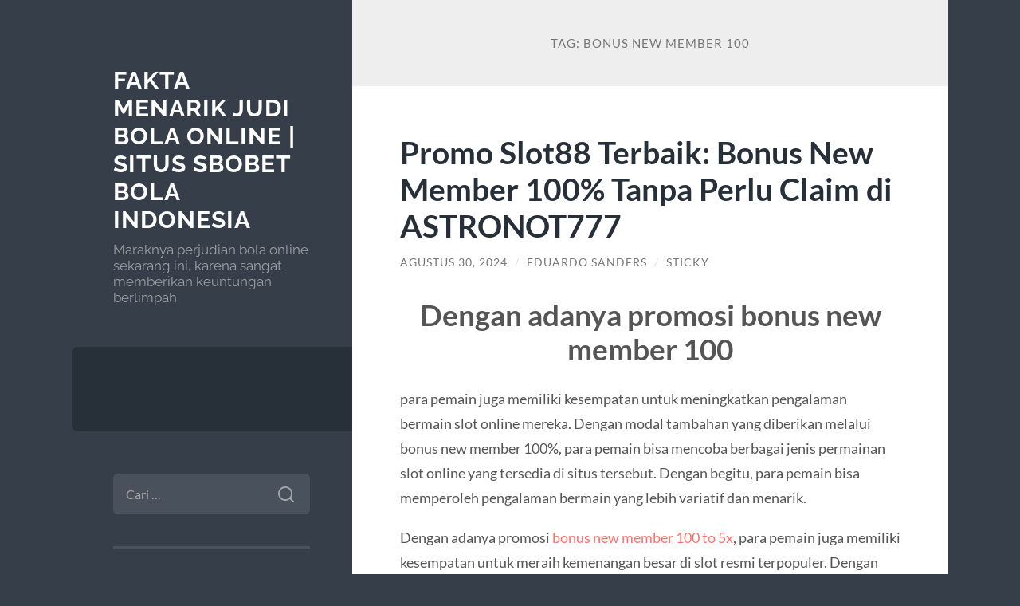

--- FILE ---
content_type: text/html; charset=UTF-8
request_url: https://ussr80x.com/tag/bonus-new-member-100/
body_size: 18345
content:
<!DOCTYPE html>

<html lang="id">

	<head>

		<meta charset="UTF-8">
		<meta name="viewport" content="width=device-width, initial-scale=1.0" >

		<link rel="profile" href="https://gmpg.org/xfn/11">

		<meta name='robots' content='index, follow, max-image-preview:large, max-snippet:-1, max-video-preview:-1' />

	<!-- This site is optimized with the Yoast SEO plugin v26.8 - https://yoast.com/product/yoast-seo-wordpress/ -->
	<title>bonus new member 100 Archives - Fakta Menarik Judi Bola Online | Situs Sbobet Bola Indonesia</title>
	<link rel="canonical" href="https://ussr80x.com/tag/bonus-new-member-100/" />
	<meta property="og:locale" content="id_ID" />
	<meta property="og:type" content="article" />
	<meta property="og:title" content="bonus new member 100 Archives - Fakta Menarik Judi Bola Online | Situs Sbobet Bola Indonesia" />
	<meta property="og:url" content="https://ussr80x.com/tag/bonus-new-member-100/" />
	<meta property="og:site_name" content="Fakta Menarik Judi Bola Online | Situs Sbobet Bola Indonesia" />
	<meta name="twitter:card" content="summary_large_image" />
	<script type="application/ld+json" class="yoast-schema-graph">{"@context":"https://schema.org","@graph":[{"@type":"CollectionPage","@id":"https://ussr80x.com/tag/bonus-new-member-100/","url":"https://ussr80x.com/tag/bonus-new-member-100/","name":"bonus new member 100 Archives - Fakta Menarik Judi Bola Online | Situs Sbobet Bola Indonesia","isPartOf":{"@id":"https://ussr80x.com/#website"},"breadcrumb":{"@id":"https://ussr80x.com/tag/bonus-new-member-100/#breadcrumb"},"inLanguage":"id"},{"@type":"BreadcrumbList","@id":"https://ussr80x.com/tag/bonus-new-member-100/#breadcrumb","itemListElement":[{"@type":"ListItem","position":1,"name":"Home","item":"https://ussr80x.com/"},{"@type":"ListItem","position":2,"name":"bonus new member 100"}]},{"@type":"WebSite","@id":"https://ussr80x.com/#website","url":"https://ussr80x.com/","name":"Fakta Menarik Judi Bola Online | Situs Sbobet Bola Indonesia","description":"Maraknya perjudian bola online sekarang ini, karena sangat memberikan keuntungan berlimpah.","potentialAction":[{"@type":"SearchAction","target":{"@type":"EntryPoint","urlTemplate":"https://ussr80x.com/?s={search_term_string}"},"query-input":{"@type":"PropertyValueSpecification","valueRequired":true,"valueName":"search_term_string"}}],"inLanguage":"id"}]}</script>
	<!-- / Yoast SEO plugin. -->


<link rel="alternate" type="application/rss+xml" title="Fakta Menarik Judi Bola Online | Situs Sbobet Bola Indonesia &raquo; Feed" href="https://ussr80x.com/feed/" />
<link rel="alternate" type="application/rss+xml" title="Fakta Menarik Judi Bola Online | Situs Sbobet Bola Indonesia &raquo; Umpan Komentar" href="https://ussr80x.com/comments/feed/" />
<link rel="alternate" type="application/rss+xml" title="Fakta Menarik Judi Bola Online | Situs Sbobet Bola Indonesia &raquo; bonus new member 100 Umpan Tag" href="https://ussr80x.com/tag/bonus-new-member-100/feed/" />
<style id='wp-img-auto-sizes-contain-inline-css' type='text/css'>
img:is([sizes=auto i],[sizes^="auto," i]){contain-intrinsic-size:3000px 1500px}
/*# sourceURL=wp-img-auto-sizes-contain-inline-css */
</style>
<style id='wp-emoji-styles-inline-css' type='text/css'>

	img.wp-smiley, img.emoji {
		display: inline !important;
		border: none !important;
		box-shadow: none !important;
		height: 1em !important;
		width: 1em !important;
		margin: 0 0.07em !important;
		vertical-align: -0.1em !important;
		background: none !important;
		padding: 0 !important;
	}
/*# sourceURL=wp-emoji-styles-inline-css */
</style>
<style id='wp-block-library-inline-css' type='text/css'>
:root{--wp-block-synced-color:#7a00df;--wp-block-synced-color--rgb:122,0,223;--wp-bound-block-color:var(--wp-block-synced-color);--wp-editor-canvas-background:#ddd;--wp-admin-theme-color:#007cba;--wp-admin-theme-color--rgb:0,124,186;--wp-admin-theme-color-darker-10:#006ba1;--wp-admin-theme-color-darker-10--rgb:0,107,160.5;--wp-admin-theme-color-darker-20:#005a87;--wp-admin-theme-color-darker-20--rgb:0,90,135;--wp-admin-border-width-focus:2px}@media (min-resolution:192dpi){:root{--wp-admin-border-width-focus:1.5px}}.wp-element-button{cursor:pointer}:root .has-very-light-gray-background-color{background-color:#eee}:root .has-very-dark-gray-background-color{background-color:#313131}:root .has-very-light-gray-color{color:#eee}:root .has-very-dark-gray-color{color:#313131}:root .has-vivid-green-cyan-to-vivid-cyan-blue-gradient-background{background:linear-gradient(135deg,#00d084,#0693e3)}:root .has-purple-crush-gradient-background{background:linear-gradient(135deg,#34e2e4,#4721fb 50%,#ab1dfe)}:root .has-hazy-dawn-gradient-background{background:linear-gradient(135deg,#faaca8,#dad0ec)}:root .has-subdued-olive-gradient-background{background:linear-gradient(135deg,#fafae1,#67a671)}:root .has-atomic-cream-gradient-background{background:linear-gradient(135deg,#fdd79a,#004a59)}:root .has-nightshade-gradient-background{background:linear-gradient(135deg,#330968,#31cdcf)}:root .has-midnight-gradient-background{background:linear-gradient(135deg,#020381,#2874fc)}:root{--wp--preset--font-size--normal:16px;--wp--preset--font-size--huge:42px}.has-regular-font-size{font-size:1em}.has-larger-font-size{font-size:2.625em}.has-normal-font-size{font-size:var(--wp--preset--font-size--normal)}.has-huge-font-size{font-size:var(--wp--preset--font-size--huge)}.has-text-align-center{text-align:center}.has-text-align-left{text-align:left}.has-text-align-right{text-align:right}.has-fit-text{white-space:nowrap!important}#end-resizable-editor-section{display:none}.aligncenter{clear:both}.items-justified-left{justify-content:flex-start}.items-justified-center{justify-content:center}.items-justified-right{justify-content:flex-end}.items-justified-space-between{justify-content:space-between}.screen-reader-text{border:0;clip-path:inset(50%);height:1px;margin:-1px;overflow:hidden;padding:0;position:absolute;width:1px;word-wrap:normal!important}.screen-reader-text:focus{background-color:#ddd;clip-path:none;color:#444;display:block;font-size:1em;height:auto;left:5px;line-height:normal;padding:15px 23px 14px;text-decoration:none;top:5px;width:auto;z-index:100000}html :where(.has-border-color){border-style:solid}html :where([style*=border-top-color]){border-top-style:solid}html :where([style*=border-right-color]){border-right-style:solid}html :where([style*=border-bottom-color]){border-bottom-style:solid}html :where([style*=border-left-color]){border-left-style:solid}html :where([style*=border-width]){border-style:solid}html :where([style*=border-top-width]){border-top-style:solid}html :where([style*=border-right-width]){border-right-style:solid}html :where([style*=border-bottom-width]){border-bottom-style:solid}html :where([style*=border-left-width]){border-left-style:solid}html :where(img[class*=wp-image-]){height:auto;max-width:100%}:where(figure){margin:0 0 1em}html :where(.is-position-sticky){--wp-admin--admin-bar--position-offset:var(--wp-admin--admin-bar--height,0px)}@media screen and (max-width:600px){html :where(.is-position-sticky){--wp-admin--admin-bar--position-offset:0px}}

/*# sourceURL=wp-block-library-inline-css */
</style><style id='wp-block-heading-inline-css' type='text/css'>
h1:where(.wp-block-heading).has-background,h2:where(.wp-block-heading).has-background,h3:where(.wp-block-heading).has-background,h4:where(.wp-block-heading).has-background,h5:where(.wp-block-heading).has-background,h6:where(.wp-block-heading).has-background{padding:1.25em 2.375em}h1.has-text-align-left[style*=writing-mode]:where([style*=vertical-lr]),h1.has-text-align-right[style*=writing-mode]:where([style*=vertical-rl]),h2.has-text-align-left[style*=writing-mode]:where([style*=vertical-lr]),h2.has-text-align-right[style*=writing-mode]:where([style*=vertical-rl]),h3.has-text-align-left[style*=writing-mode]:where([style*=vertical-lr]),h3.has-text-align-right[style*=writing-mode]:where([style*=vertical-rl]),h4.has-text-align-left[style*=writing-mode]:where([style*=vertical-lr]),h4.has-text-align-right[style*=writing-mode]:where([style*=vertical-rl]),h5.has-text-align-left[style*=writing-mode]:where([style*=vertical-lr]),h5.has-text-align-right[style*=writing-mode]:where([style*=vertical-rl]),h6.has-text-align-left[style*=writing-mode]:where([style*=vertical-lr]),h6.has-text-align-right[style*=writing-mode]:where([style*=vertical-rl]){rotate:180deg}
/*# sourceURL=https://ussr80x.com/wp-includes/blocks/heading/style.min.css */
</style>
<style id='wp-block-paragraph-inline-css' type='text/css'>
.is-small-text{font-size:.875em}.is-regular-text{font-size:1em}.is-large-text{font-size:2.25em}.is-larger-text{font-size:3em}.has-drop-cap:not(:focus):first-letter{float:left;font-size:8.4em;font-style:normal;font-weight:100;line-height:.68;margin:.05em .1em 0 0;text-transform:uppercase}body.rtl .has-drop-cap:not(:focus):first-letter{float:none;margin-left:.1em}p.has-drop-cap.has-background{overflow:hidden}:root :where(p.has-background){padding:1.25em 2.375em}:where(p.has-text-color:not(.has-link-color)) a{color:inherit}p.has-text-align-left[style*="writing-mode:vertical-lr"],p.has-text-align-right[style*="writing-mode:vertical-rl"]{rotate:180deg}
/*# sourceURL=https://ussr80x.com/wp-includes/blocks/paragraph/style.min.css */
</style>
<style id='global-styles-inline-css' type='text/css'>
:root{--wp--preset--aspect-ratio--square: 1;--wp--preset--aspect-ratio--4-3: 4/3;--wp--preset--aspect-ratio--3-4: 3/4;--wp--preset--aspect-ratio--3-2: 3/2;--wp--preset--aspect-ratio--2-3: 2/3;--wp--preset--aspect-ratio--16-9: 16/9;--wp--preset--aspect-ratio--9-16: 9/16;--wp--preset--color--black: #272F38;--wp--preset--color--cyan-bluish-gray: #abb8c3;--wp--preset--color--white: #fff;--wp--preset--color--pale-pink: #f78da7;--wp--preset--color--vivid-red: #cf2e2e;--wp--preset--color--luminous-vivid-orange: #ff6900;--wp--preset--color--luminous-vivid-amber: #fcb900;--wp--preset--color--light-green-cyan: #7bdcb5;--wp--preset--color--vivid-green-cyan: #00d084;--wp--preset--color--pale-cyan-blue: #8ed1fc;--wp--preset--color--vivid-cyan-blue: #0693e3;--wp--preset--color--vivid-purple: #9b51e0;--wp--preset--color--accent: #FF706C;--wp--preset--color--dark-gray: #444;--wp--preset--color--medium-gray: #666;--wp--preset--color--light-gray: #888;--wp--preset--gradient--vivid-cyan-blue-to-vivid-purple: linear-gradient(135deg,rgb(6,147,227) 0%,rgb(155,81,224) 100%);--wp--preset--gradient--light-green-cyan-to-vivid-green-cyan: linear-gradient(135deg,rgb(122,220,180) 0%,rgb(0,208,130) 100%);--wp--preset--gradient--luminous-vivid-amber-to-luminous-vivid-orange: linear-gradient(135deg,rgb(252,185,0) 0%,rgb(255,105,0) 100%);--wp--preset--gradient--luminous-vivid-orange-to-vivid-red: linear-gradient(135deg,rgb(255,105,0) 0%,rgb(207,46,46) 100%);--wp--preset--gradient--very-light-gray-to-cyan-bluish-gray: linear-gradient(135deg,rgb(238,238,238) 0%,rgb(169,184,195) 100%);--wp--preset--gradient--cool-to-warm-spectrum: linear-gradient(135deg,rgb(74,234,220) 0%,rgb(151,120,209) 20%,rgb(207,42,186) 40%,rgb(238,44,130) 60%,rgb(251,105,98) 80%,rgb(254,248,76) 100%);--wp--preset--gradient--blush-light-purple: linear-gradient(135deg,rgb(255,206,236) 0%,rgb(152,150,240) 100%);--wp--preset--gradient--blush-bordeaux: linear-gradient(135deg,rgb(254,205,165) 0%,rgb(254,45,45) 50%,rgb(107,0,62) 100%);--wp--preset--gradient--luminous-dusk: linear-gradient(135deg,rgb(255,203,112) 0%,rgb(199,81,192) 50%,rgb(65,88,208) 100%);--wp--preset--gradient--pale-ocean: linear-gradient(135deg,rgb(255,245,203) 0%,rgb(182,227,212) 50%,rgb(51,167,181) 100%);--wp--preset--gradient--electric-grass: linear-gradient(135deg,rgb(202,248,128) 0%,rgb(113,206,126) 100%);--wp--preset--gradient--midnight: linear-gradient(135deg,rgb(2,3,129) 0%,rgb(40,116,252) 100%);--wp--preset--font-size--small: 16px;--wp--preset--font-size--medium: 20px;--wp--preset--font-size--large: 24px;--wp--preset--font-size--x-large: 42px;--wp--preset--font-size--regular: 18px;--wp--preset--font-size--larger: 32px;--wp--preset--spacing--20: 0.44rem;--wp--preset--spacing--30: 0.67rem;--wp--preset--spacing--40: 1rem;--wp--preset--spacing--50: 1.5rem;--wp--preset--spacing--60: 2.25rem;--wp--preset--spacing--70: 3.38rem;--wp--preset--spacing--80: 5.06rem;--wp--preset--shadow--natural: 6px 6px 9px rgba(0, 0, 0, 0.2);--wp--preset--shadow--deep: 12px 12px 50px rgba(0, 0, 0, 0.4);--wp--preset--shadow--sharp: 6px 6px 0px rgba(0, 0, 0, 0.2);--wp--preset--shadow--outlined: 6px 6px 0px -3px rgb(255, 255, 255), 6px 6px rgb(0, 0, 0);--wp--preset--shadow--crisp: 6px 6px 0px rgb(0, 0, 0);}:where(.is-layout-flex){gap: 0.5em;}:where(.is-layout-grid){gap: 0.5em;}body .is-layout-flex{display: flex;}.is-layout-flex{flex-wrap: wrap;align-items: center;}.is-layout-flex > :is(*, div){margin: 0;}body .is-layout-grid{display: grid;}.is-layout-grid > :is(*, div){margin: 0;}:where(.wp-block-columns.is-layout-flex){gap: 2em;}:where(.wp-block-columns.is-layout-grid){gap: 2em;}:where(.wp-block-post-template.is-layout-flex){gap: 1.25em;}:where(.wp-block-post-template.is-layout-grid){gap: 1.25em;}.has-black-color{color: var(--wp--preset--color--black) !important;}.has-cyan-bluish-gray-color{color: var(--wp--preset--color--cyan-bluish-gray) !important;}.has-white-color{color: var(--wp--preset--color--white) !important;}.has-pale-pink-color{color: var(--wp--preset--color--pale-pink) !important;}.has-vivid-red-color{color: var(--wp--preset--color--vivid-red) !important;}.has-luminous-vivid-orange-color{color: var(--wp--preset--color--luminous-vivid-orange) !important;}.has-luminous-vivid-amber-color{color: var(--wp--preset--color--luminous-vivid-amber) !important;}.has-light-green-cyan-color{color: var(--wp--preset--color--light-green-cyan) !important;}.has-vivid-green-cyan-color{color: var(--wp--preset--color--vivid-green-cyan) !important;}.has-pale-cyan-blue-color{color: var(--wp--preset--color--pale-cyan-blue) !important;}.has-vivid-cyan-blue-color{color: var(--wp--preset--color--vivid-cyan-blue) !important;}.has-vivid-purple-color{color: var(--wp--preset--color--vivid-purple) !important;}.has-black-background-color{background-color: var(--wp--preset--color--black) !important;}.has-cyan-bluish-gray-background-color{background-color: var(--wp--preset--color--cyan-bluish-gray) !important;}.has-white-background-color{background-color: var(--wp--preset--color--white) !important;}.has-pale-pink-background-color{background-color: var(--wp--preset--color--pale-pink) !important;}.has-vivid-red-background-color{background-color: var(--wp--preset--color--vivid-red) !important;}.has-luminous-vivid-orange-background-color{background-color: var(--wp--preset--color--luminous-vivid-orange) !important;}.has-luminous-vivid-amber-background-color{background-color: var(--wp--preset--color--luminous-vivid-amber) !important;}.has-light-green-cyan-background-color{background-color: var(--wp--preset--color--light-green-cyan) !important;}.has-vivid-green-cyan-background-color{background-color: var(--wp--preset--color--vivid-green-cyan) !important;}.has-pale-cyan-blue-background-color{background-color: var(--wp--preset--color--pale-cyan-blue) !important;}.has-vivid-cyan-blue-background-color{background-color: var(--wp--preset--color--vivid-cyan-blue) !important;}.has-vivid-purple-background-color{background-color: var(--wp--preset--color--vivid-purple) !important;}.has-black-border-color{border-color: var(--wp--preset--color--black) !important;}.has-cyan-bluish-gray-border-color{border-color: var(--wp--preset--color--cyan-bluish-gray) !important;}.has-white-border-color{border-color: var(--wp--preset--color--white) !important;}.has-pale-pink-border-color{border-color: var(--wp--preset--color--pale-pink) !important;}.has-vivid-red-border-color{border-color: var(--wp--preset--color--vivid-red) !important;}.has-luminous-vivid-orange-border-color{border-color: var(--wp--preset--color--luminous-vivid-orange) !important;}.has-luminous-vivid-amber-border-color{border-color: var(--wp--preset--color--luminous-vivid-amber) !important;}.has-light-green-cyan-border-color{border-color: var(--wp--preset--color--light-green-cyan) !important;}.has-vivid-green-cyan-border-color{border-color: var(--wp--preset--color--vivid-green-cyan) !important;}.has-pale-cyan-blue-border-color{border-color: var(--wp--preset--color--pale-cyan-blue) !important;}.has-vivid-cyan-blue-border-color{border-color: var(--wp--preset--color--vivid-cyan-blue) !important;}.has-vivid-purple-border-color{border-color: var(--wp--preset--color--vivid-purple) !important;}.has-vivid-cyan-blue-to-vivid-purple-gradient-background{background: var(--wp--preset--gradient--vivid-cyan-blue-to-vivid-purple) !important;}.has-light-green-cyan-to-vivid-green-cyan-gradient-background{background: var(--wp--preset--gradient--light-green-cyan-to-vivid-green-cyan) !important;}.has-luminous-vivid-amber-to-luminous-vivid-orange-gradient-background{background: var(--wp--preset--gradient--luminous-vivid-amber-to-luminous-vivid-orange) !important;}.has-luminous-vivid-orange-to-vivid-red-gradient-background{background: var(--wp--preset--gradient--luminous-vivid-orange-to-vivid-red) !important;}.has-very-light-gray-to-cyan-bluish-gray-gradient-background{background: var(--wp--preset--gradient--very-light-gray-to-cyan-bluish-gray) !important;}.has-cool-to-warm-spectrum-gradient-background{background: var(--wp--preset--gradient--cool-to-warm-spectrum) !important;}.has-blush-light-purple-gradient-background{background: var(--wp--preset--gradient--blush-light-purple) !important;}.has-blush-bordeaux-gradient-background{background: var(--wp--preset--gradient--blush-bordeaux) !important;}.has-luminous-dusk-gradient-background{background: var(--wp--preset--gradient--luminous-dusk) !important;}.has-pale-ocean-gradient-background{background: var(--wp--preset--gradient--pale-ocean) !important;}.has-electric-grass-gradient-background{background: var(--wp--preset--gradient--electric-grass) !important;}.has-midnight-gradient-background{background: var(--wp--preset--gradient--midnight) !important;}.has-small-font-size{font-size: var(--wp--preset--font-size--small) !important;}.has-medium-font-size{font-size: var(--wp--preset--font-size--medium) !important;}.has-large-font-size{font-size: var(--wp--preset--font-size--large) !important;}.has-x-large-font-size{font-size: var(--wp--preset--font-size--x-large) !important;}
/*# sourceURL=global-styles-inline-css */
</style>

<style id='classic-theme-styles-inline-css' type='text/css'>
/*! This file is auto-generated */
.wp-block-button__link{color:#fff;background-color:#32373c;border-radius:9999px;box-shadow:none;text-decoration:none;padding:calc(.667em + 2px) calc(1.333em + 2px);font-size:1.125em}.wp-block-file__button{background:#32373c;color:#fff;text-decoration:none}
/*# sourceURL=/wp-includes/css/classic-themes.min.css */
</style>
<link rel='stylesheet' id='wilson_fonts-css' href='https://ussr80x.com/wp-content/themes/wilson/assets/css/fonts.css?ver=6.9' type='text/css' media='all' />
<link rel='stylesheet' id='wilson_style-css' href='https://ussr80x.com/wp-content/themes/wilson/style.css?ver=2.1.3' type='text/css' media='all' />
<script type="text/javascript" src="https://ussr80x.com/wp-includes/js/jquery/jquery.min.js?ver=3.7.1" id="jquery-core-js"></script>
<script type="text/javascript" src="https://ussr80x.com/wp-includes/js/jquery/jquery-migrate.min.js?ver=3.4.1" id="jquery-migrate-js"></script>
<script type="text/javascript" src="https://ussr80x.com/wp-content/themes/wilson/assets/js/global.js?ver=2.1.3" id="wilson_global-js"></script>
<link rel="https://api.w.org/" href="https://ussr80x.com/wp-json/" /><link rel="alternate" title="JSON" type="application/json" href="https://ussr80x.com/wp-json/wp/v2/tags/149" /><link rel="EditURI" type="application/rsd+xml" title="RSD" href="https://ussr80x.com/xmlrpc.php?rsd" />
<meta name="generator" content="WordPress 6.9" />
<!-- There is no amphtml version available for this URL. -->
	</head>
	
	<body class="archive tag tag-bonus-new-member-100 tag-149 wp-theme-wilson">

		
		<a class="skip-link button" href="#site-content">Skip to the content</a>
	
		<div class="wrapper">
	
			<header class="sidebar" id="site-header">
							
				<div class="blog-header">

									
						<div class="blog-info">
						
															<div class="blog-title">
									<a href="https://ussr80x.com" rel="home">Fakta Menarik Judi Bola Online | Situs Sbobet Bola Indonesia</a>
								</div>
														
															<p class="blog-description">Maraknya perjudian bola online sekarang ini, karena sangat memberikan keuntungan berlimpah.</p>
													
						</div><!-- .blog-info -->
						
					
				</div><!-- .blog-header -->
				
				<div class="nav-toggle toggle">
				
					<p>
						<span class="show">Show menu</span>
						<span class="hide">Hide menu</span>
					</p>
				
					<div class="bars">
							
						<div class="bar"></div>
						<div class="bar"></div>
						<div class="bar"></div>
						
						<div class="clear"></div>
						
					</div><!-- .bars -->
				
				</div><!-- .nav-toggle -->
				
				<div class="blog-menu">
			
					<ul class="navigation">
					
																		
					</ul><!-- .navigation -->
				</div><!-- .blog-menu -->
				
				<div class="mobile-menu">
						 
					<ul class="navigation">
					
												
					</ul>
					 
				</div><!-- .mobile-menu -->
				
				
					<div class="widgets" role="complementary">
					
						<div id="search-2" class="widget widget_search"><div class="widget-content"><form role="search" method="get" class="search-form" action="https://ussr80x.com/">
				<label>
					<span class="screen-reader-text">Cari untuk:</span>
					<input type="search" class="search-field" placeholder="Cari &hellip;" value="" name="s" />
				</label>
				<input type="submit" class="search-submit" value="Cari" />
			</form></div></div><div id="categories-2" class="widget widget_categories"><div class="widget-content"><h3 class="widget-title">Kategori</h3>
			<ul>
					<li class="cat-item cat-item-3"><a href="https://ussr80x.com/category/business-strategy/">business strategy</a>
</li>
	<li class="cat-item cat-item-25"><a href="https://ussr80x.com/category/casino/">casino</a>
</li>
	<li class="cat-item cat-item-488"><a href="https://ussr80x.com/category/gates-of-olympus/">gates of olympus</a>
</li>
	<li class="cat-item cat-item-2"><a href="https://ussr80x.com/category/my-blog/">My Blog</a>
</li>
	<li class="cat-item cat-item-14"><a href="https://ussr80x.com/category/site/">site</a>
</li>
	<li class="cat-item cat-item-282"><a href="https://ussr80x.com/category/slot/">slot</a>
</li>
	<li class="cat-item cat-item-462"><a href="https://ussr80x.com/category/slot-bet-100/">slot bet 100</a>
</li>
	<li class="cat-item cat-item-245"><a href="https://ussr80x.com/category/slot-nexus/">slot nexus</a>
</li>
	<li class="cat-item cat-item-230"><a href="https://ussr80x.com/category/slot88/">slot88</a>
</li>
	<li class="cat-item cat-item-1"><a href="https://ussr80x.com/category/uncategorized/">Uncategorized</a>
</li>
			</ul>

			</div></div>
		<div id="recent-posts-2" class="widget widget_recent_entries"><div class="widget-content">
		<h3 class="widget-title">Pos-pos Terbaru</h3>
		<ul>
											<li>
					<a href="https://ussr80x.com/mahjong-ways-2-adalah-permainan-slot-yang-memiliki-5-gulungan-dan-3-baris/">Mahjong Ways 2 adalah permainan slot yang memiliki 5 gulungan dan 3 baris</a>
									</li>
											<li>
					<a href="https://ussr80x.com/main-slot-depo-5k-bisa-jadi-cuan-harian/">Main Slot Depo 5K Bisa Jadi Cuan Harian</a>
									</li>
											<li>
					<a href="https://ussr80x.com/joker123-dan-joker388-slot-online-terpopuler-di-indonesia/">Joker123 dan Joker388: Slot Online Terpopuler di Indonesia</a>
									</li>
											<li>
					<a href="https://ussr80x.com/review-lengkap-mahjong-ways-2-pg-soft-slot-dengan-rtp-tinggi/">Review Lengkap Mahjong Ways 2 PG Soft: Slot dengan RTP Tinggi</a>
									</li>
											<li>
					<a href="https://ussr80x.com/tips-aman-bermain-sbobet-untuk-pemula/">Tips Aman Bermain Sbobet untuk Pemula</a>
									</li>
					</ul>

		</div></div><div id="tag_cloud-2" class="widget widget_tag_cloud"><div class="widget-content"><h3 class="widget-title">Tag</h3><div class="tagcloud"><a href="https://ussr80x.com/tag/agen-judi-online/" class="tag-cloud-link tag-link-196 tag-link-position-1" style="font-size: 8pt;" aria-label="agen judi online (6 item)">agen judi online</a>
<a href="https://ussr80x.com/tag/bonus-new-member/" class="tag-cloud-link tag-link-138 tag-link-position-2" style="font-size: 11.659090909091pt;" aria-label="bonus new member (11 item)">bonus new member</a>
<a href="https://ussr80x.com/tag/bonus-new-member-100/" class="tag-cloud-link tag-link-149 tag-link-position-3" style="font-size: 8pt;" aria-label="bonus new member 100 (6 item)">bonus new member 100</a>
<a href="https://ussr80x.com/tag/daftar-sbobet/" class="tag-cloud-link tag-link-182 tag-link-position-4" style="font-size: 11.022727272727pt;" aria-label="daftar sbobet (10 item)">daftar sbobet</a>
<a href="https://ussr80x.com/tag/gadunslot/" class="tag-cloud-link tag-link-479 tag-link-position-5" style="font-size: 10.386363636364pt;" aria-label="gadunslot (9 item)">gadunslot</a>
<a href="https://ussr80x.com/tag/gadun-slot/" class="tag-cloud-link tag-link-480 tag-link-position-6" style="font-size: 8pt;" aria-label="gadun slot (6 item)">gadun slot</a>
<a href="https://ussr80x.com/tag/gates-of-olympus/" class="tag-cloud-link tag-link-227 tag-link-position-7" style="font-size: 8pt;" aria-label="gates of olympus (6 item)">gates of olympus</a>
<a href="https://ussr80x.com/tag/joker123/" class="tag-cloud-link tag-link-194 tag-link-position-8" style="font-size: 10.386363636364pt;" aria-label="joker123 (9 item)">joker123</a>
<a href="https://ussr80x.com/tag/joker123-gaming/" class="tag-cloud-link tag-link-195 tag-link-position-9" style="font-size: 8pt;" aria-label="joker123 gaming (6 item)">joker123 gaming</a>
<a href="https://ussr80x.com/tag/judi-bola/" class="tag-cloud-link tag-link-10 tag-link-position-10" style="font-size: 9.5909090909091pt;" aria-label="Judi Bola (8 item)">Judi Bola</a>
<a href="https://ussr80x.com/tag/judi-online/" class="tag-cloud-link tag-link-98 tag-link-position-11" style="font-size: 12.136363636364pt;" aria-label="judi online (12 item)">judi online</a>
<a href="https://ussr80x.com/tag/link-slot-gacor/" class="tag-cloud-link tag-link-22 tag-link-position-12" style="font-size: 8pt;" aria-label="link slot gacor (6 item)">link slot gacor</a>
<a href="https://ussr80x.com/tag/mahjong-slot/" class="tag-cloud-link tag-link-225 tag-link-position-13" style="font-size: 13.25pt;" aria-label="mahjong slot (14 item)">mahjong slot</a>
<a href="https://ussr80x.com/tag/mahjong-ways/" class="tag-cloud-link tag-link-287 tag-link-position-14" style="font-size: 10.386363636364pt;" aria-label="mahjong ways (9 item)">mahjong ways</a>
<a href="https://ussr80x.com/tag/mahjong-ways-2/" class="tag-cloud-link tag-link-304 tag-link-position-15" style="font-size: 10.386363636364pt;" aria-label="mahjong ways 2 (9 item)">mahjong ways 2</a>
<a href="https://ussr80x.com/tag/sbobet/" class="tag-cloud-link tag-link-102 tag-link-position-16" style="font-size: 15.795454545455pt;" aria-label="sbobet (21 item)">sbobet</a>
<a href="https://ussr80x.com/tag/sbobet88/" class="tag-cloud-link tag-link-215 tag-link-position-17" style="font-size: 11.659090909091pt;" aria-label="sbobet88 (11 item)">sbobet88</a>
<a href="https://ussr80x.com/tag/situs-judi-bola/" class="tag-cloud-link tag-link-7 tag-link-position-18" style="font-size: 12.136363636364pt;" aria-label="Situs Judi Bola (12 item)">Situs Judi Bola</a>
<a href="https://ussr80x.com/tag/situs-slot/" class="tag-cloud-link tag-link-205 tag-link-position-19" style="font-size: 11.022727272727pt;" aria-label="situs slot (10 item)">situs slot</a>
<a href="https://ussr80x.com/tag/situs-slot-gacor/" class="tag-cloud-link tag-link-34 tag-link-position-20" style="font-size: 8.7954545454545pt;" aria-label="situs slot gacor (7 item)">situs slot gacor</a>
<a href="https://ussr80x.com/tag/slot/" class="tag-cloud-link tag-link-24 tag-link-position-21" style="font-size: 20.568181818182pt;" aria-label="slot (43 item)">slot</a>
<a href="https://ussr80x.com/tag/slot88/" class="tag-cloud-link tag-link-137 tag-link-position-22" style="font-size: 8.7954545454545pt;" aria-label="Slot88 (7 item)">Slot88</a>
<a href="https://ussr80x.com/tag/slot777/" class="tag-cloud-link tag-link-206 tag-link-position-23" style="font-size: 12.136363636364pt;" aria-label="slot777 (12 item)">slot777</a>
<a href="https://ussr80x.com/tag/slot777-gacor/" class="tag-cloud-link tag-link-237 tag-link-position-24" style="font-size: 8pt;" aria-label="slot777 gacor (6 item)">slot777 gacor</a>
<a href="https://ussr80x.com/tag/slot-bet-100/" class="tag-cloud-link tag-link-240 tag-link-position-25" style="font-size: 11.659090909091pt;" aria-label="Slot Bet 100 (11 item)">Slot Bet 100</a>
<a href="https://ussr80x.com/tag/slot-bet-100-perak/" class="tag-cloud-link tag-link-243 tag-link-position-26" style="font-size: 9.5909090909091pt;" aria-label="Slot Bet 100 Perak (8 item)">Slot Bet 100 Perak</a>
<a href="https://ussr80x.com/tag/slot-bet-200/" class="tag-cloud-link tag-link-241 tag-link-position-27" style="font-size: 11.659090909091pt;" aria-label="Slot Bet 200 (11 item)">Slot Bet 200</a>
<a href="https://ussr80x.com/tag/slot-bet-kecil/" class="tag-cloud-link tag-link-273 tag-link-position-28" style="font-size: 12.772727272727pt;" aria-label="slot bet kecil (13 item)">slot bet kecil</a>
<a href="https://ussr80x.com/tag/slot-bonus/" class="tag-cloud-link tag-link-28 tag-link-position-29" style="font-size: 11.022727272727pt;" aria-label="slot bonus (10 item)">slot bonus</a>
<a href="https://ussr80x.com/tag/slot-bonus-new-member-100/" class="tag-cloud-link tag-link-112 tag-link-position-30" style="font-size: 10.386363636364pt;" aria-label="slot bonus new member 100 (9 item)">slot bonus new member 100</a>
<a href="https://ussr80x.com/tag/slot-demo/" class="tag-cloud-link tag-link-288 tag-link-position-31" style="font-size: 8pt;" aria-label="slot demo (6 item)">slot demo</a>
<a href="https://ussr80x.com/tag/slot-gacor/" class="tag-cloud-link tag-link-23 tag-link-position-32" style="font-size: 22pt;" aria-label="slot gacor (53 item)">slot gacor</a>
<a href="https://ussr80x.com/tag/slot-gacor-gampang-menang/" class="tag-cloud-link tag-link-33 tag-link-position-33" style="font-size: 11.022727272727pt;" aria-label="slot gacor gampang menang (10 item)">slot gacor gampang menang</a>
<a href="https://ussr80x.com/tag/slot-gacor-hari-ini/" class="tag-cloud-link tag-link-42 tag-link-position-34" style="font-size: 12.136363636364pt;" aria-label="slot gacor hari ini (12 item)">slot gacor hari ini</a>
<a href="https://ussr80x.com/tag/slot-gacor-maxwin/" class="tag-cloud-link tag-link-43 tag-link-position-35" style="font-size: 8pt;" aria-label="slot gacor maxwin (6 item)">slot gacor maxwin</a>
<a href="https://ussr80x.com/tag/slot-mahjong/" class="tag-cloud-link tag-link-307 tag-link-position-36" style="font-size: 9.5909090909091pt;" aria-label="slot mahjong (8 item)">slot mahjong</a>
<a href="https://ussr80x.com/tag/slot-mahjong-ways/" class="tag-cloud-link tag-link-226 tag-link-position-37" style="font-size: 11.022727272727pt;" aria-label="slot mahjong ways (10 item)">slot mahjong ways</a>
<a href="https://ussr80x.com/tag/slot-online/" class="tag-cloud-link tag-link-32 tag-link-position-38" style="font-size: 19.772727272727pt;" aria-label="slot online (38 item)">slot online</a>
<a href="https://ussr80x.com/tag/slot-spaceman/" class="tag-cloud-link tag-link-366 tag-link-position-39" style="font-size: 11.022727272727pt;" aria-label="Slot Spaceman (10 item)">Slot Spaceman</a>
<a href="https://ussr80x.com/tag/slot-terbaru/" class="tag-cloud-link tag-link-41 tag-link-position-40" style="font-size: 10.386363636364pt;" aria-label="slot terbaru (9 item)">slot terbaru</a>
<a href="https://ussr80x.com/tag/slot-thailand/" class="tag-cloud-link tag-link-276 tag-link-position-41" style="font-size: 10.386363636364pt;" aria-label="slot thailand (9 item)">slot thailand</a>
<a href="https://ussr80x.com/tag/spaceman/" class="tag-cloud-link tag-link-363 tag-link-position-42" style="font-size: 12.136363636364pt;" aria-label="Spaceman (12 item)">Spaceman</a>
<a href="https://ussr80x.com/tag/spaceman-pragmatic/" class="tag-cloud-link tag-link-367 tag-link-position-43" style="font-size: 8.7954545454545pt;" aria-label="spaceman pragmatic (7 item)">spaceman pragmatic</a>
<a href="https://ussr80x.com/tag/spaceman-slot/" class="tag-cloud-link tag-link-364 tag-link-position-44" style="font-size: 13.25pt;" aria-label="Spaceman Slot (14 item)">Spaceman Slot</a>
<a href="https://ussr80x.com/tag/togel/" class="tag-cloud-link tag-link-101 tag-link-position-45" style="font-size: 9.5909090909091pt;" aria-label="togel (8 item)">togel</a></div>
</div></div><div id="text-2" class="widget widget_text"><div class="widget-content"><h3 class="widget-title">Website Terkait</h3>			<div class="textwidget"></div>
		</div></div><div id="block-2" class="widget widget_block"><div class="widget-content">
<h2 class="wp-block-heading">Situs Terkait</h2>
</div></div><div id="block-3" class="widget widget_block widget_text"><div class="widget-content">
<p>Jika kamu memang penggemar permainan judi slot online sejati, maka USSR80X adalah situs slot online terpercaya yang tepat untuk kamu singgahi. Agen judi USSR80X memiliki varian terunik dan terbaru untuk berbagai produk, seperti Pragmatic Play, Habanero, Playtech, PG Soft, Microgaming dan yang sedang booming sekarang ini yaitu Joker Gaming juga sudah ada di situs judi online kami. Perusahaan pengembang permainan slot online terbaik yang bekerja sama dengan kami melewati proses kurasi dan sudah terbukti memiliki win-rate tinggi dan tentunya tanpa bot yang membuat suasana bermain slot online lebih fair, seru dan kompetitif.</p>
</div></div><div id="block-5" class="widget widget_block widget_text"><div class="widget-content">
<p>Kalian yang bergabung dan sudah menjadi member resmi akan mendapatkan layanan game judi slot online terlengkap dan kami berani menjamin segala kegiatan game taruhan online kalian bisa menjadi sumber pendapatan sehari-hari. Namun tentu saja kamu juga harus bisa mendapatkan keuntungan terlebih dahulu dari game slot online tersebut. Karena jika kamu tidak bisa mendapatkan keuntungan mana mungkin bisa memilik pendapatan dari permainan online slots. Karena ini sangat di sukai sekali oleh para pemain sebab bisa memainkan permainan judi slot ini di mana tempat nya maupun kapan waktu nya di atur oleh para pemain itu sendiri.</p>
</div></div><div id="block-6" class="widget widget_block widget_text"><div class="widget-content">
<p>Bicara tentang jackpot pada permainan mesin judi slot online pastinya para pemain judi slot sangat ingin mendapatkan bonus jackpot slot online. Maka dari itu situs judi online USSR80X hadir untuk anda semua yang bersedia membayar hadiah jackpot slot online terbesar nomor 1 di indonesia USSR80X. Kami menyediakan beragam permainan slot online ribuan dan tentu nya hadiah jackpot slot nya yang berbeda2. Dimulai dari yang mudah di dapatkan tapi nominal nya sangat kecil namun untuk jackpot yang sulit di dapatkan. Itu nilai jackpot mesin slot online nya tidak tanggung2 mencapai puluhan juta rupiah. Tergantung juga dari nilai bet atau taruhan anda pada putaran permainan mesin slot online.</p>
</div></div>						
					</div><!-- .widgets -->
					
													
			</header><!-- .sidebar -->

			<main class="content" id="site-content">	
		<header class="archive-header">
		
							<h1 class="archive-title">Tag: <span>bonus new member 100</span></h1>
			
						
		</header><!-- .archive-header -->
					
	
	<div class="posts">
			
				
			<article id="post-3713" class="post-3713 post type-post status-publish format-standard hentry category-my-blog tag-bonus-new-member tag-bonus-new-member-100 tag-slot-bonus">
		
				
<div class="post-inner">

	
		<header class="post-header">
			
			<h2 class="post-title">
				<a href="https://ussr80x.com/promo-slot88-terbaik-bonus-new-member-100-tanpa-perlu-claim-di-astronot777/" rel="bookmark">Promo Slot88 Terbaik: Bonus New Member 100% Tanpa Perlu Claim di ASTRONOT777</a>
			</h2>
			
					
		<div class="post-meta">
		
			<span class="post-date"><a href="https://ussr80x.com/promo-slot88-terbaik-bonus-new-member-100-tanpa-perlu-claim-di-astronot777/">Agustus 30, 2024</a></span>
			
			<span class="date-sep"> / </span>
				
			<span class="post-author"><a href="https://ussr80x.com/author/blogadmin/" title="Pos-pos oleh Eduardo Sanders" rel="author">Eduardo Sanders</a></span>
			
						
			 
			
				<span class="date-sep"> / </span>
			
				Sticky			
						
												
		</div><!-- .post-meta -->

					
		</header><!-- .post-header -->

	
		
		<div class="post-content">
		
			<h1 style="text-align: center;">Dengan adanya promosi bonus new member 100</h1>
<p>para pemain juga memiliki kesempatan untuk meningkatkan pengalaman bermain slot online mereka. Dengan modal tambahan yang diberikan melalui bonus new member 100%, para pemain bisa mencoba berbagai jenis permainan slot online yang tersedia di situs tersebut. Dengan begitu, para pemain bisa memperoleh pengalaman bermain yang lebih variatif dan menarik.</p>
<p>Dengan adanya promosi <a href="https://www.partyporchnashville.com/">bonus new member 100 to 5x</a>, para pemain juga memiliki kesempatan untuk meraih kemenangan besar di slot resmi terpopuler. Dengan modal tambahan dari bonus new member 100%, para pemain bisa meningkatkan peluang mereka untuk mendapatkan jackpot terbesar yang dihadirkan oleh game slot online terbaik yang tersedia di situs tertentu. Dengan begitu, para pemain memiliki kesempatan yang lebih besar untuk meraih kemenangan besar dan meraih kesuksesan dalam bermain judi online.</p>
<p>Dalam mengikuti promosi bonus new member 100, para pemain harus memperhatikan beberapa hal penting. Pertama, para pemain harus memastikan untuk melakukan deposit minimal 10 ribu agar bisa mendapatkan bonus new member 100%. Kedua, para pemain juga harus memperhatikan syarat dan ketentuan yang berlaku dalam promosi bonus new member 100% agar bisa mengikuti promosi ini dengan baik dan benar. Dengan mematuhi semua aturan yang berlaku, para pemain bisa menikmati bonus new member 100% dengan maksimal dan meraih kemenangan besar di situs tersebut.</p>
<p>Bonus new member 100 merupakan salah satu promosi yang sangat menarik bagi para pecinta slot online. Dengan adanya bonus ini, para pemain bisa mendapatkan tambahan modal untuk bermain game slot online di situs ASTRONOT777. Promosi ini tidak memerlukan klaim khusus, sehingga para pemain dapat langsung menikmati bonus new member 100% tanpa harus ribet.</p>
<p>Slot bonus merupakan salah satu jenis permainan yang banyak diminati oleh para pemain judi online. Dengan hadirnya bonus new member 100, para pemain memiliki kesempatan lebih besar untuk meraih kemenangan dan jackpot terbesar di slot88 resmi terpopuler tahun 2024. Dengan deposit minimal 10 ribu saja, para pemain bisa langsung mendapatkan bonus new member 100% dan langsung bisa memainkan game slot online terbaik yang telah disediakan oleh situs ASTRONOT777.</p>
<p>Dalam kesimpulannya, promosi bonus new member 100 adalah salah satu promosi yang sangat menguntungkan bagi para pemain judi online. Dengan adanya bonus ini, para pemain memiliki kesempatan lebih besar untuk meraih kemenangan besar dan jackpot terbesar di slot resmi terpopuler. Dengan melakukan deposit minimal 10 ribu saja, para pemain bisa langsung mendapatkan bonus new member 100% dan langsung bisa memainkan game slot online terbaik yang telah disediakan oleh situs tersebut. Dengan begitu, promosi bonus new member 100% merupakan salah satu cara yang efektif untuk meningkatkan peluang kemenangan para pemain judi online.</p>

		</div><!-- .post-content -->

	
</div><!-- .post-inner -->									
			</article><!-- .post -->
											
				
			<article id="post-3447" class="post-3447 post type-post status-publish format-standard has-post-thumbnail hentry category-my-blog tag-bonus-new-member tag-bonus-new-member-100 tag-slot tag-slot-bonus-new-member tag-slot-bonus-new-member-100 tag-slot-gacor tag-slot-online">
		
				
	<figure class="featured-media">
	
		<span class="sticky-post">Sticky post</span>				
		<a href="https://ussr80x.com/10-daftar-situs-slot-online-terpercaya-penyuplai-bonus-100/">
		
			<img width="788" height="394" src="https://ussr80x.com/wp-content/uploads/2024/02/slot-bonus-1-825x413.png" class="attachment-post-thumbnail size-post-thumbnail wp-post-image" alt="" decoding="async" fetchpriority="high" />			
		</a>
				
	</figure><!-- .featured-media -->
		

<div class="post-inner">

	
		<header class="post-header">
			
			<h2 class="post-title">
				<a href="https://ussr80x.com/10-daftar-situs-slot-online-terpercaya-penyuplai-bonus-100/" rel="bookmark">10 Daftar Situs Slot Online Terpercaya Penyuplai Bonus 100%</a>
			</h2>
			
					
		<div class="post-meta">
		
			<span class="post-date"><a href="https://ussr80x.com/10-daftar-situs-slot-online-terpercaya-penyuplai-bonus-100/">Februari 26, 2024</a></span>
			
			<span class="date-sep"> / </span>
				
			<span class="post-author"><a href="https://ussr80x.com/author/blogadmin/" title="Pos-pos oleh Eduardo Sanders" rel="author">Eduardo Sanders</a></span>
			
						
						
												
		</div><!-- .post-meta -->

					
		</header><!-- .post-header -->

	
		
		<div class="post-content">
		
			<p style="text-align: justify;">Bermain Slot Online Secara Teratur Dengan Sabar<br />
Bermain lah dengan teratur kalau kamu mau temukan jackpot slot terbesar. Kamu penting bersabar waktu belum temukan kemenangan tersebut. Kemungkinan kamu penting kuras modal bertambah besar walaupun begitu itu berbeda sama dengan hadiah slot yang bisa raih angka miliaran rupiah. Dipacu bermain slot online dengan teratur dan sabar adalah kunci buat temui jackpot slot terbesar.</p>
<p style="text-align: justify;">Dalam tempat ini ada slot bonus member Anyar 50% 100% sebagai situs slot bonus new member beberapa syarat to ter kecil 100%, 50 promo welcome bonus 100% (slot permainan) member baru <a href="https://restaurantrembrandt.com/">bonus new member 100</a> 100% pada muka turnover rendah 10x 18x 15x 3x promosi dapat cepat banyak tak ada syarat deposit. Daftar situs slot bonus new member syarat-syarat turnover rendah situs gapai setelah deposit pertama kali buat keuntungan banyak welcome bonus 100% slot semuanya ke provider game mesin slot poker idn play slot machine uang asli ditetapkan indonesia 2024.</p>
<h2 style="text-align: justify;">Tehnik Menang Bermain Game Slot Bonus New Member Bagus 2024</h2>
<p style="text-align: justify;">Game slot bonus new member ditetapkan 2024 merupakan style permainan slot online yang kasih berbagai tipe mesin slot dengan 1 biji bonus yang baik untuk sejumlah pemain baru. Itu ini adalah beberapa injakan kiat menang bermain game slot bonus new member top 2024:</p>
<p style="text-align: justify;">1. Memotong mesin slot di tingkat pembayaran bertambah tinggi<br />
Awalan kalinya mulai permainan, putuskan untuk pastikan mesin slot dengan tingkat pembayaran yang lumayan tinggi. Masalah ini dapat memperbanyak ada kemungkinan kamu bikin menjadi juara permainan.</p>
<p style="text-align: justify;">2. Saksikan jumlah taruhan yang kamu pasang<br />
Memberinya kepercayaan buat memposisikan taruhan yang sama persis sesuai sama kepandaian kamu. Gak dapat demikian cepat waktu letakkan taruhan yang tambah selebih besar, dikebut perkara ini dapat untuk kamu kehilangan uang dengan cepat.</p>
<p style="text-align: justify;">3. Gunakan bonus yang siap<br />
Beberapa game slot bonus new member terbaik 2024 beri berbagai model bonus buat sejumlah pemainnya. Gunakan bonus yang siap buat tambah ada kemungkinan kamu pada waktu mencetak kemenangan permainan.</p>
<p style="text-align: justify;">4. Bermain dengan sabar<br />
Tidak bisa demikian dengan cara langsung waktu putar mesin slot. Main-main dengan sabar bisa membantu kamu melalui dari kekalahan tak usah.</p>
<p style="text-align: justify;">5. Mengatur keuangan dengan baik<br />
Berikan kepercayaan buat mengelola keuangan kamu dengan baik. Tidak bisa sangat serakah waktu memasang taruhan, dipicu ini dapat untuk kamu kehilangan uang dengan cepat.</p>
<h2 style="text-align: justify;">10 Daftar Situs Slot Online Terpercaya Penyuplai Bonus 100%</h2>
<p style="text-align: justify;">Dengan meng ikutinya tehnik di atas, kamu bisa menaikkan kemungkinan kamu bikin memenangkan permainan slot bonus new member teratas 2024. Keuntungan Masuk Di Situs Slot Bonus New Member</p>
<p style="text-align: justify;">Ada sejumlah keuntungan yang bisa kamu capai asalkan masuk di situs slot bonus new member. Telah ditetapkan situs kami tidak sekedar persiapkan bonus buat new member saja akan tetapi situs kami berikan bonus yang kamu capai menjadi member lama. Apa sih bonus itu dan ingin ketahui kan? Silahkan dibaca apa sih keuntungan yang bisa diterima apabila masuk di situs slot online Depo 25 bonus 25 new member bonus 100% di antara yang lain adalah:</p>

		</div><!-- .post-content -->

	
</div><!-- .post-inner -->									
			</article><!-- .post -->
											
				
			<article id="post-3380" class="post-3380 post type-post status-publish format-standard has-post-thumbnail hentry category-my-blog tag-bonus-new-member tag-bonus-new-member-100 tag-situs-slot tag-slot-bonus-new-member-100 tag-slot88">
		
				
	<figure class="featured-media">
	
		<span class="sticky-post">Sticky post</span>				
		<a href="https://ussr80x.com/slot-bonus-new-member-pastikan-mudah-dimainkan-mudah-juga-maxwinnya/">
		
			<img width="686" height="386" src="https://ussr80x.com/wp-content/uploads/2024/01/d83e21_0f750204f267412797859dd541398bdfmv2.webp" class="attachment-post-thumbnail size-post-thumbnail wp-post-image" alt="" decoding="async" srcset="https://ussr80x.com/wp-content/uploads/2024/01/d83e21_0f750204f267412797859dd541398bdfmv2.webp 686w, https://ussr80x.com/wp-content/uploads/2024/01/d83e21_0f750204f267412797859dd541398bdfmv2-300x169.webp 300w" sizes="(max-width: 686px) 100vw, 686px" />			
		</a>
				
	</figure><!-- .featured-media -->
		

<div class="post-inner">

	
		<header class="post-header">
			
			<h2 class="post-title">
				<a href="https://ussr80x.com/slot-bonus-new-member-pastikan-mudah-dimainkan-mudah-juga-maxwinnya/" rel="bookmark">Slot Bonus New Member Pastikan Mudah Dimainkan Mudah Juga Maxwinnya</a>
			</h2>
			
					
		<div class="post-meta">
		
			<span class="post-date"><a href="https://ussr80x.com/slot-bonus-new-member-pastikan-mudah-dimainkan-mudah-juga-maxwinnya/">Januari 16, 2024</a></span>
			
			<span class="date-sep"> / </span>
				
			<span class="post-author"><a href="https://ussr80x.com/author/blogadmin/" title="Pos-pos oleh Eduardo Sanders" rel="author">Eduardo Sanders</a></span>
			
						
						
												
		</div><!-- .post-meta -->

					
		</header><!-- .post-header -->

	
		
		<div class="post-content">
		
			<h2 style="text-align: justify;">Slot Bonus New Member Pastikan Mudah Dimainkan Mudah Juga Maxwinnya</h2>
<p style="text-align: justify;">Tidak hanya itu, kami juga menawarkan pengalaman bermain yang profesional dan berkualitas tinggi. Dengan dukungan tim layanan pelanggan yang ramah dan responsif, Anda akan mendapatkan bantuan yang Anda butuhkan setiap saat. Tim kami siap membantu Anda dengan pertanyaan, masalah teknis, atau apapun yang Anda perlukan untuk membuat pengalaman bermain Anda semakin berkesan.</p>
<p><a href="https://www.dsbsangambazaar.com/">slot bonus</a> adalah tempat terbaik untuk memenangkan jackpot dengan mudah. Bergabunglah dengan kami hari ini dan bersiaplah untuk menjadi salah satu pemenang di tahun 2024. Jadilah bagian dari komunitas slotter yang sukses dan nikmati kesuksesan besar di Slot Bonus – situs slot terbaik dan terpercaya.</p>
<p style="text-align: justify;">Seiring dengan perkembangan teknologi dan popularitas perjudian online yang terus meningkat, ada banyak situs slot yang tersedia di internet. Namun, tidak semua situs menyediakan pengalaman perjudian yang memuaskan. Untungnya, ada situs Slot Bonus New Member yang menawarkan jaminan menang slot paling mudah dan jackpot yang menggiurkan.</p>
<h2 style="text-align: justify;">Situs Slot Bonus New Member Jadi Situs Slot Terbaik Mencari Maxwin 2024</h2>
<p style="text-align: justify;">Situs Slot Bonus New Member ini menawarkan koleksi slot terbaru dari Slot Bonus, yang mendapatkan reputasi sebagai salah satu penyedia slot terbaik. Para slotter yang mencari situs slot gacor tidak perlu mencari lagi, karena situs ini menawarkan pengalaman maksimal dalam permainan slot. Untuk bergabung, Anda hanya perlu melakukan daftar dan login di situs Slot Bonus New Member yang terbaru dan mudah jackpot terbaik hari ini. Dalam hitungan menit, Anda akan siap untuk memulai petualangan perjudian online Anda dengan peluang menang yang cukup tinggi.</p>
<p>Tahun 2024 merupakan tahun yang menarik bagi para pecinta slot, karena situs ini berkomitmen untuk memberikan pengalaman perjudian yang luar biasa. Dengan berbagai fitur dan promosi menarik, situs Slot Bonus New Member akan menjadi pilihan utama bagi para penggemar perjudian online.</p>
<p>Jadi, jangan ragu lagi untuk bergabung dengan situs Slot Bonus New Member ini. Dapatkan kesempatan untuk meraih kemenangan besar dan nikmati pengalaman perjudian yang tak terlupakan dengan situs slot ini. Daftar sekarang dan jadilah bagian dari komunitas perjudian online yang menggiurkan ini!</p>
<h2 style="text-align: justify;">Slot Bonus New Member Jadi Opsi Bermain Slot Terbaru Gampang Jackpot</h2>
<p style="text-align: justify;">Saat cari pengalaman bermain slot yang menyenangkan, Anda tidak butuh cari lebih jauh . Situs Slot Bonus New Member ialah tujuan terbaik untuk slotter sejati yang cari agunan kemenangan dan pengalaman terbaik. Dengan konsentrasi pada slot terbaru dari Slot Bonus yang paling gacor, kami memberi peluang untuk Anda untuk raih jackpot secara gampang. Sebagai situs slot terbaik, kami tawarkan beragam jenis permainan yang melipur dan menarik. Dengan katolog kami yang lengkap, Anda akan temukan beragam opsi Slot Bonus New Member yang menarik hati Anda. Bermainlah secara nyaman, karena kami mempunyai server Slot Bonus yang andal untuk pastikan pengalaman bermain yang lancar dan tidak terusik.</p>
<p style="text-align: justify;">Bukan itu saja, kami memberi sarana daftar dan login yang gampang, hingga Anda bisa selekasnya rasakan kesan bermain Slot Bonus New Member terbaru. Apa yang membuat kami berlainan ialah agunan kemenangan dan keringanan untuk raih jackpot. Dengan slot gacor yang kami siapkan, kesempatan Anda untuk menang besar makin tinggi.</p>
<p style="text-align: justify;">Kami mengundang Anda untuk rasakan kesan bermain slot terbaik di situs kami hari ini. Cicipilah pengalaman professional dan menggembirakan saat bermain Slot Bonus New Member. Bersatulah dengan kami saat ini dan merasai sendiri kenapa kami jadi opsi khusus beberapa pencinta slot pada tahun 2024</p>
<h2 style="text-align: justify;">Slot Bonus Slot Bonus New Member Dijamin Gampang Jackpot</h2>
<p style="text-align: justify;">Pada era digital yang makin maju, permainan slot online makin terkenal di kelompok masyarakat Indonesia. Salah satunya situs yang tawarkan pengalaman bermain slot yang memikat ialah situs Slot Bonus New Member. Dengan agunan kemenangan slot termudah dan jackpot yang menarik, situs Slot Bonus New Member ini jadi sasaran beberapa pencinta slot yang mencari situs slot gacor.</p>
<p style="text-align: justify;">Situs Slot Bonus New Member tampilkan koleksi slot terbaru dari Slot Bonus yang terbaik. Dengan penampilan yang memikat dan gameplay yang lancar, beberapa pemain bisa nikmati pengalaman bermain slot yang gampang dan menarik. Sejumlah fitur khusus seperti bonus jackpot dan perputaran gratis bisa membuat beberapa pemain makin kerasan untuk main di situs Slot Bonus New Member ini.</p>
<p style="text-align: justify;">Untuk bergabung dan memulai bermain slot di situs Slot Bonus New Member sangat gampang. Beberapa calon pemain perlu lakukan registrasi dan login ke situs ini. Lewat proses yang cepat dan simpel, beberapa pemain dapat segera mengawali perjalanan mereka untuk cari peruntungan di situs Slot Bonus New Member terbaru.</p>
<h2 style="text-align: justify;">Bermain Slot Gacor Aman Dan Terperaya Dari Slot Bonus New Member Terbaik</h2>
<p style="text-align: justify;">Situs Slot Bonus New Member tawarkan service terbaik untuk beberapa pemainnya. Team layanan konsumen yang professional siap menolong menjawab semua pertanyaan dan permasalahan yang mungkin muncul. Karena ada support ini, beberapa pemain dapat merasa nyaman dan aman saat main di situs Slot Bonus New Member.</p>
<p style="text-align: justify;">Tidak itu saja, situs Slot Bonus New Member populer dengan penawaran bonus yang menarik. Dengan beragam tipe bonus yang dijajakan, beberapa pemain mempunyai peluang semakin lebih besar untuk mencetak kemenangan besar. Dengan begitu, situs Slot Bonus New Member ini jadi opsi yang pas untuk beberapa pencinta slot yang ingin cari kemenangan dan serunya saat bermain slot online.</p>
<p style="text-align: justify;">Maka nantikan apalagi? Peroleh pengalaman bermain slot terbaik dan peluang untuk raih jackpot pada situs Slot Bonus New Member terbaru ini.</p>

		</div><!-- .post-content -->

	
</div><!-- .post-inner -->									
			</article><!-- .post -->
											
				
			<article id="post-3014" class="post-3014 post type-post status-publish format-standard hentry category-my-blog tag-bonus-new-member-100 tag-slot-bonus-100-to-3x">
		
				
<div class="post-inner">

	
		<header class="post-header">
			
			<h2 class="post-title">
				<a href="https://ussr80x.com/cara-daftar-di-situs-slot88-bonus-new-member-resmi-dan-terpercaya-2023/" rel="bookmark">Cara Daftar Di Situs Slot88 Bonus New Member Resmi Dan Terpercaya 2023</a>
			</h2>
			
					
		<div class="post-meta">
		
			<span class="post-date"><a href="https://ussr80x.com/cara-daftar-di-situs-slot88-bonus-new-member-resmi-dan-terpercaya-2023/">Juli 11, 2023</a></span>
			
			<span class="date-sep"> / </span>
				
			<span class="post-author"><a href="https://ussr80x.com/author/blogadmin/" title="Pos-pos oleh Eduardo Sanders" rel="author">Eduardo Sanders</a></span>
			
						
			 
			
				<span class="date-sep"> / </span>
			
				Sticky			
						
												
		</div><!-- .post-meta -->

					
		</header><!-- .post-header -->

	
		
		<div class="post-content">
		
			<p style="text-align: justify;">Pastinya seluruh member akan sangat tertarik untuk bermain <strong><a href="https://www.jumplondon.com/">Slot Bonus New Member 100 di Awal to Kecil</a></strong> yang sangat gampang jackpot. Maka pastikanlah Anda bergabung dan mendaftar di situs slot88 online. Kami berani jamin Anda tidak akan bosan saat bermain slot88 online dengan depo 25 bonus 25 ini. Berikut dibawah adalah cara daftar akun slot88 di situs slot88 bonus terpercaya 2023 yaitu :</p>
<ul style="text-align: justify;">
<li>Klik dan Tap tombol daftar tersedia pada halaman ini.</li>
<li>Isi Formulir Registrasi / Pendaftaran seperti username, password, email, jenis bank, nomor rekening bank dan nama di rekening bank.</li>
<li>Kemudian klik tombol daftar pada formulir registrasi untuk submit data diri.</li>
<li>Tunggu sebentar 2-3 menit agar data terverifikasi.</li>
<li>Selamat, Anda telah berhasil menjadi member dari situs slot88 terpercaya 2023.</li>
</ul>
<p style="text-align: justify;">Situs slot88 akan memberikan semua berbagai bonus yang menguntungkan pemain dan menjamin keamanan data pribadi Anda. Inilah cara lengkap untuk melakukan pendaftaran ke situs judi slots online dengan bonus new member yang sangat mudah dan gratis.</p>
<h2 style="text-align: justify;">Kenapa Situs Slot Bonus New Member To 3X Paling Populer Di Indonesia?</h2>
<p style="text-align: justify;">Apa yang dimaksud dengan slot bonus new member 100? Untuk kamu yang menyukai judi slot bonus, kali ini kami akan menjelaskan tentang slot bonus new member dengan persyaratan to kecil. Slot bonus new member mengacu pada penawaran bonus untuk para pemain yang baru bergabung dan melakukan deposit pertama di situs slot bonus new member 100. Dengan promo bonus ini, kamu bisa menikmati bonus uang asli yang membantu meningkatkan modal di awal permainan. Beberapa jenis bonus new member yang tersedia adalah depo 50 bonus 50 dan depo 100 bonus 100. Slot bonus new member dengan persyaratan to 3x menjadi pilihan yang populer dan mudah menang di Indonesia.</p>
<p style="text-align: justify;">Alasan mengapa slot bonus new member sangat dicari di Indonesia adalah karena adanya promo bonus new member yang menarik dan beragam. Untuk para pecinta judi slot88 dengan bonus new member. Hal ini menjadikan situs judi slot bonus new member sebagai yang paling populer di kalangan pemain judi profesional maupun pemula. Yang ingin bermain judi slot88 dengan bonus new member. Pendaftaran di situs bonus new member juga aman dan terpercaya karena banyak anggota yang sudah memenangkan jackpot senilai miliaran rupiah dan pembayaran dilakukan secara tunai di situs bonus new member, memberikan jaminan keamanan 100%. Situs slot bonus new member juga menjamin kenyamanan privasi para pemain bonus new member.</p>
<p style="text-align: justify;">Jadi, bagi kamu yang ingin bermain slot bonus new member, jangan ragu untuk bergabung di situs slot bonus new member yang menawarkan promo bonus anggota baru yang menguntungkan bagi para new member. Dapatkan kesempatan untuk memenangkan hadiah menarik dengan uang asli yang bisa digunakan untuk membeli spin di game slot mana pun, serta masih banyak hadiah menarik lainnya yang bisa kamu dapatkan.</p>

		</div><!-- .post-content -->

	
</div><!-- .post-inner -->									
			</article><!-- .post -->
											
				
			<article id="post-2798" class="post-2798 post type-post status-publish format-standard hentry category-my-blog tag-bonus-new-member-100 tag-situs-slot-bonus tag-slot-bonus-new-member-100">
		
				
<div class="post-inner">

	
		<header class="post-header">
			
			<h2 class="post-title">
				<a href="https://ussr80x.com/kumpulan-situs-judi-slot-depo-25-bonus-25-terbaik-gampang-maxwin/" rel="bookmark">Kumpulan Situs Judi Slot Depo 25 Bonus 25 Terbaik Gampang Maxwin</a>
			</h2>
			
					
		<div class="post-meta">
		
			<span class="post-date"><a href="https://ussr80x.com/kumpulan-situs-judi-slot-depo-25-bonus-25-terbaik-gampang-maxwin/">Mei 7, 2023</a></span>
			
			<span class="date-sep"> / </span>
				
			<span class="post-author"><a href="https://ussr80x.com/author/blogadmin/" title="Pos-pos oleh Eduardo Sanders" rel="author">Eduardo Sanders</a></span>
			
						
						
												
		</div><!-- .post-meta -->

					
		</header><!-- .post-header -->

	
		
		<div class="post-content">
		
			<h2 style="text-align: center;">Kumpulan Situs Judi Slot Depo 25 Bonus 25 Terbaik Gampang Maxwin</h2>
<p style="text-align: justify;">Tiap permainan slot online banyak menyedikana keuntungan berbentuk depo 25 bonus 25 di depan dapat membeli spin. Anda jangan melewati keuntungan dari situs <a href="https://www.flavoursofindiakamloops.com/">flavoursofindiakamloops.com</a> slot bonus 100 to 3x, hanya karena anda dapat mainkan semua permainan judi online dan memperoleh bonus 100 di awal dapat membeli spin. Situs depo 25 bonus 25 to kecil bukan hanya sediakan permainan judi slot online bonus 100 di depan dapat membeli spin, sediakan permainan judi online yang lain seperti, slot, kasino, olahraga, judi bola, poker, sabung ayam dan tembak ikan ialah contoh-contoh yang ada. karena kelengkapan permainan judi online yang disiapkan, situs slot online terbaik dan terpercaya no 1 memperoleh predikat paling tinggi situs slot bonus 100 di depan dapat membeli spin.</p>
<p style="text-align: justify;">Bila antara kalian ingin bermain judi slot online, kalian dapat bermain permainan slot bonus 100 to 3x terpercaya. Anda dapat coba permainan slot online dengan gratis, jika anda memahami akan tipe permainan yang anda pengin memainkan, karena itu situs slot bonus new member 100 di depan dapat membeli spin ialah situs yang pas buat anda semua.</p>
<p style="text-align: justify;">Sekarang ini bisa disaksikan jika anda pilih bermain dalam situs slot <a href="https://www.autoparadisecarwash.com/">autoparadisecarwash.com</a> dapat membeli spin yang sudah memperoleh lisensi untuk semua permainan slot online yang tersediah, karena itu anda akan memperoleh beberapa keuntungan sehari-harinya, salah satunya keuntungan yang dapat anda peroleh diantaranya ialah slot depo 25 bonus 25 dapat membeli spin, ada beberapa situs slot online yang sediakan bonus new member 100 di depan dapat membeli spin, misalnya :</p>
<h3 style="text-align: justify;">1. Slot Bonus 100 di Depan Pragmatic Play</h3>
<p style="text-align: justify;">Penyuplai ini ialah pimpinan global dalam slot online yang juga dikenal sebagai salah satunya situs slot bonus new member 100 di awal terbaik dan terpercaya no 1, live kasino, bingo, kartu gores, dan permainan yang lain. Situs situs ini fokus pada pemakaian penyuplai mobile Asia yang sudah terima lisensi resmi.</p>
<h3 style="text-align: justify;">2. Slot Bonus 100 di Depan Spadegaming</h3>
<p style="text-align: justify;">Situs situs ini dibangun di tahun 2007 dengan seorang pebisnis Malaysia, dan perusahaan ini saat ini masih berbasiskan di Filipina dan datang di semua Asia. Situs slot bonus new member ini tidak kalah dari provider yang lain sudah memperoleh lisensi resmi, karena situs ini sudah memperoleh lisensi resmi.</p>
<h3 style="text-align: justify;">3. Slot Bonus New Member 100 di Depan Flow Gaming</h3>
<p style="text-align: justify;">Flow Gaming, dikenal juga sebagai Softgaming, ialah perusahaan yang sudah terima slot bonus new member to kecil lisensi resmi. Benar-benar terkenal dan terkenal untuk fans kasino online yang sudah bekerja semenjak 2007 dan berbasiskan di Siprus.</p>
<h3 style="text-align: justify;">4. Slot Bonus 100 To Kecil RTG Slot</h3>
<p style="text-align: justify;">Sebuah web yang unik dalam soal sediakan permainan slot online karena mempunyai topik seperti Kung-Fu terbatas seperti The Three Kingdoms War, Tian Di Yuan Su, Wu Zetian, dan lain-lain. Yang sudah bekerja semenjak tahun 1998 dan sudah mendapatkan lisensi resmi dari sebuah perusahaan di Hongkong.</p>
<h3 style="text-align: justify;">5. Slot Bonus 100 di Awal Microgaming</h3>
<p style="text-align: justify;">Microgaming ialah situs judi online yang mengeluarkan pengembangan piranti lunak mobile pertama di tahun 2004. Bila dibanding dengan pesaing yang lain, depo 25 bonus 25 perusahaan ini mempunyai jekpot paling besar, terutamanya pada kelompok permainan kasino online terpercaya.</p>

		</div><!-- .post-content -->

	
</div><!-- .post-inner -->									
			</article><!-- .post -->
											
				
			<article id="post-2781" class="post-2781 post type-post status-publish format-standard hentry category-my-blog tag-bonus-new-member-100 tag-slot-bonus-new-member tag-slot-bonus-new-member-100-di-awal-to-kecil">
		
				
<div class="post-inner">

	
		<header class="post-header">
			
			<h2 class="post-title">
				<a href="https://ussr80x.com/situs-judi-slot-online-bonus-new-member-2023-2/" rel="bookmark">SITUS JUDI SLOT ONLINE BONUS NEW MEMBER 2023</a>
			</h2>
			
					
		<div class="post-meta">
		
			<span class="post-date"><a href="https://ussr80x.com/situs-judi-slot-online-bonus-new-member-2023-2/">Mei 1, 2023</a></span>
			
			<span class="date-sep"> / </span>
				
			<span class="post-author"><a href="https://ussr80x.com/author/blogadmin/" title="Pos-pos oleh Eduardo Sanders" rel="author">Eduardo Sanders</a></span>
			
						
			 
			
				<span class="date-sep"> / </span>
			
				Sticky			
						
												
		</div><!-- .post-meta -->

					
		</header><!-- .post-header -->

	
		
		<div class="post-content">
		
			<h1 style="text-align: center;">SITUS JUDI SLOT ONLINE BONUS NEW MEMBER 2023</h1>
<p style="text-align: justify;">Selain bonus referral, kamu terhitung sanggup memainkan game demo slot online yg merupakan game online tanpa deposit awal. Slot Bonus 100 juda sebagai situs site judi slot online paling baik miliki daftar game slot gacor paling baik di Asia. Menjadi situs site judi slot online terpercaya di Indonesia, Slot Bonus 100 sudah miliki lisensi resmi dr PAGCOR dan Testlab, dan terhitung sertifikat resmi dr Gaming Association. Dengan terdapatnya lisensi dan sertifikat, maka tidak sanggup berjalan segala wujud kecurangan. Semua situs site slot online paling gacor yg diberikan merupakan nama nama situs site slot online fair play tanpa robot. Oleh sebab itu, kini peluang untuk kamu melakukan daftar slot sanggup saldo gratis tanpa deposit hanya lewat situs site slot jackpot terus-menerus Slot Bonus 100. Benefit lain yg sanggup didapatkan bermain di situs slot bonus 100 Slot Bonus 100 adalah bersama dengan banyak meisn slot jackpot terbesar dan bermacam link slot ringan jackpot yg kerap beri tambahan kemenangan.</p>
<p style="text-align: justify;">Situs judi slot online bonus new member paling gacor sekarang ini memang menjadi banyak pembicaraan. Dan situs YGGDrasil situs judi slot online resmi tentu saja sanggup beri tambahan banyak slot bonus new member tanpa deposit di th. 2023 ini. Bermain judi slot online banyak bonus tentu sangat sedap kecuali dimainkan lewat situs slot bonus new member di awal situs YGGDrasil sebab banyak sekali slot bonus 100% di depan yang sanggup kamu memilih dan mainkan. 100 slot.</p>
<p style="text-align: justify;">Slot Bonus New Member 100 to 3X Gampang Menang dan Terbaik di Indonesia bersama dengan Slot Resmi slot online yang sanggup selamanya beri tambahan layanan dan layanan terkemuka untuk para pemain slot gacor online Indonesia. Dengan daftar slot segera sanggup saldo 2023 lewat situs site judi slot daftar segera sanggup bonus tanpa deposit , maka kamu sanggup main game gratis slot tanpa serupa sekali bersama dengan bersama dengan kenakan bonus new member 100 to 3X. Bonus ini miliki TO paling kecil yang pernah ada. Free bonus ini serupa bersama dengan free chip atau freebet. Dan bermain lewat situs bonus new member 100 to 3X adalah keuntungan meraih promo freebet slot member baru tanpa deposit 2023, Free bonus diberikan khusus untuk member baru saja dan hanya sekali klaim saja.</p>
<h2 style="text-align: center;">Situs Slot Bonus New Member 100 Di Awal Terbaik 2023</h2>
<p style="text-align: justify;">Situs judi slot online bonus new member paling gacor sekarang ini memang menjadi banyak pembicaraan. Dan situs site judi slot online resmi tentu saja sanggup beri tambahan banyak slot bonus new member tanpa potongan di th. 2023 ini. Bermain judi slot online banyak bonus tentu sangat sedap kecuali dimainkan lewat situs slot bonus new member di awal sebab banyak sekali slot bonus 100% di depan yg sanggup kamu memilih dan mainkan. Berikut ini merupakan daftar link bonus slot untuk member baru yg tanpa kenakan turnover serupa sekali :</p>
<h2 style="text-align: center;">BONUS SLOT JUDI BONUS 100% NEW MEMBER BESAR</h2>
<p style="text-align: justify;">Merupakan slot bonus new member di depan bersama dengan TO besar. Bonus ini juda miliki maksimal bonus yg sangat besar yaitu 100% bersama dengan maksimal bonus 100. Tentu tambah besar bonus yg didapatkan maka TO yg diberikan terhitung tambah besar. TO besar ini syring disebut bersama dengan situs <a href="https://santorinisgrill.com/">slot bonus new member 100 di awal to kecil</a> terbaru.</p>
<h2 style="text-align: center;">SLOT BONUS 100% DI DEPAN</h2>
<p style="text-align: justify;">Slot bonus 100% merupakan bonus yg diberikan sebesar 1x modal taruhan kamu. Minimal modal adalah 10 ribu menjadi bonus maksimal yg sanggup didapatkan adalah 10 ribu. Bonus ini diberikan di depan disaat kamu sudah mengklaim bonus ini sewaktu melakukan ubah dana.</p>
<h2 style="text-align: center;">NEW MEMBER BONUS (MESIN SLOT ONLINE)</h2>
<p style="text-align: justify;">Bonus ini diberikan untuk member baru dan hanya yg bermain slot games saja. Bonus ini diberikan adalah kelipatan 1x dr modal awal kamu. Maksimal bonus yg diberikan adalah 100 ribu. Jadi berapa pun besar modal kamu, maka maksimal yg diberikan adalah 100rb.</p>
<h2 style="text-align: center;">BONUS NEW MEMBER 100% SLOT GAME TO KECIL</h2>
<p style="text-align: justify;">Bonus ini serupa bersama dengan bonus diatas Bonus new member 100% (slot game) hanya saja bonus slot game gacor yg diberikan ini miliki TO yg kecil. Bonus ini kerap diakui sebagai bonus saldo tanpa deposit 2023 di Indonesia.</p>

		</div><!-- .post-content -->

	
</div><!-- .post-inner -->									
			</article><!-- .post -->
											
			
	</div><!-- .posts -->

			<footer class="footer section large-padding bg-dark clear" id="site-footer">

			
			<div class="credits">
				
				<p class="credits-left">&copy; 2026 <a href="https://ussr80x.com">Fakta Menarik Judi Bola Online | Situs Sbobet Bola Indonesia</a></p>
				
				<p class="credits-right"><span>Theme by <a href="https://andersnoren.se">Anders Nor&eacute;n</a></span> &mdash; <a class="tothetop" href="#site-header">Up &uarr;</a></p>
				
			</div><!-- .credits -->
		
		</footer><!-- #site-footer -->
		
	</main><!-- #site-content -->
	
</div><!-- .wrapper -->

<script type="speculationrules">
{"prefetch":[{"source":"document","where":{"and":[{"href_matches":"/*"},{"not":{"href_matches":["/wp-*.php","/wp-admin/*","/wp-content/uploads/*","/wp-content/*","/wp-content/plugins/*","/wp-content/themes/wilson/*","/*\\?(.+)"]}},{"not":{"selector_matches":"a[rel~=\"nofollow\"]"}},{"not":{"selector_matches":".no-prefetch, .no-prefetch a"}}]},"eagerness":"conservative"}]}
</script>
<script id="wp-emoji-settings" type="application/json">
{"baseUrl":"https://s.w.org/images/core/emoji/17.0.2/72x72/","ext":".png","svgUrl":"https://s.w.org/images/core/emoji/17.0.2/svg/","svgExt":".svg","source":{"concatemoji":"https://ussr80x.com/wp-includes/js/wp-emoji-release.min.js?ver=6.9"}}
</script>
<script type="module">
/* <![CDATA[ */
/*! This file is auto-generated */
const a=JSON.parse(document.getElementById("wp-emoji-settings").textContent),o=(window._wpemojiSettings=a,"wpEmojiSettingsSupports"),s=["flag","emoji"];function i(e){try{var t={supportTests:e,timestamp:(new Date).valueOf()};sessionStorage.setItem(o,JSON.stringify(t))}catch(e){}}function c(e,t,n){e.clearRect(0,0,e.canvas.width,e.canvas.height),e.fillText(t,0,0);t=new Uint32Array(e.getImageData(0,0,e.canvas.width,e.canvas.height).data);e.clearRect(0,0,e.canvas.width,e.canvas.height),e.fillText(n,0,0);const a=new Uint32Array(e.getImageData(0,0,e.canvas.width,e.canvas.height).data);return t.every((e,t)=>e===a[t])}function p(e,t){e.clearRect(0,0,e.canvas.width,e.canvas.height),e.fillText(t,0,0);var n=e.getImageData(16,16,1,1);for(let e=0;e<n.data.length;e++)if(0!==n.data[e])return!1;return!0}function u(e,t,n,a){switch(t){case"flag":return n(e,"\ud83c\udff3\ufe0f\u200d\u26a7\ufe0f","\ud83c\udff3\ufe0f\u200b\u26a7\ufe0f")?!1:!n(e,"\ud83c\udde8\ud83c\uddf6","\ud83c\udde8\u200b\ud83c\uddf6")&&!n(e,"\ud83c\udff4\udb40\udc67\udb40\udc62\udb40\udc65\udb40\udc6e\udb40\udc67\udb40\udc7f","\ud83c\udff4\u200b\udb40\udc67\u200b\udb40\udc62\u200b\udb40\udc65\u200b\udb40\udc6e\u200b\udb40\udc67\u200b\udb40\udc7f");case"emoji":return!a(e,"\ud83e\u1fac8")}return!1}function f(e,t,n,a){let r;const o=(r="undefined"!=typeof WorkerGlobalScope&&self instanceof WorkerGlobalScope?new OffscreenCanvas(300,150):document.createElement("canvas")).getContext("2d",{willReadFrequently:!0}),s=(o.textBaseline="top",o.font="600 32px Arial",{});return e.forEach(e=>{s[e]=t(o,e,n,a)}),s}function r(e){var t=document.createElement("script");t.src=e,t.defer=!0,document.head.appendChild(t)}a.supports={everything:!0,everythingExceptFlag:!0},new Promise(t=>{let n=function(){try{var e=JSON.parse(sessionStorage.getItem(o));if("object"==typeof e&&"number"==typeof e.timestamp&&(new Date).valueOf()<e.timestamp+604800&&"object"==typeof e.supportTests)return e.supportTests}catch(e){}return null}();if(!n){if("undefined"!=typeof Worker&&"undefined"!=typeof OffscreenCanvas&&"undefined"!=typeof URL&&URL.createObjectURL&&"undefined"!=typeof Blob)try{var e="postMessage("+f.toString()+"("+[JSON.stringify(s),u.toString(),c.toString(),p.toString()].join(",")+"));",a=new Blob([e],{type:"text/javascript"});const r=new Worker(URL.createObjectURL(a),{name:"wpTestEmojiSupports"});return void(r.onmessage=e=>{i(n=e.data),r.terminate(),t(n)})}catch(e){}i(n=f(s,u,c,p))}t(n)}).then(e=>{for(const n in e)a.supports[n]=e[n],a.supports.everything=a.supports.everything&&a.supports[n],"flag"!==n&&(a.supports.everythingExceptFlag=a.supports.everythingExceptFlag&&a.supports[n]);var t;a.supports.everythingExceptFlag=a.supports.everythingExceptFlag&&!a.supports.flag,a.supports.everything||((t=a.source||{}).concatemoji?r(t.concatemoji):t.wpemoji&&t.twemoji&&(r(t.twemoji),r(t.wpemoji)))});
//# sourceURL=https://ussr80x.com/wp-includes/js/wp-emoji-loader.min.js
/* ]]> */
</script>

<script defer src="https://static.cloudflareinsights.com/beacon.min.js/vcd15cbe7772f49c399c6a5babf22c1241717689176015" integrity="sha512-ZpsOmlRQV6y907TI0dKBHq9Md29nnaEIPlkf84rnaERnq6zvWvPUqr2ft8M1aS28oN72PdrCzSjY4U6VaAw1EQ==" data-cf-beacon='{"version":"2024.11.0","token":"60a69ebef05246f8a327df4aa67cefaa","r":1,"server_timing":{"name":{"cfCacheStatus":true,"cfEdge":true,"cfExtPri":true,"cfL4":true,"cfOrigin":true,"cfSpeedBrain":true},"location_startswith":null}}' crossorigin="anonymous"></script>
</body>
</html>